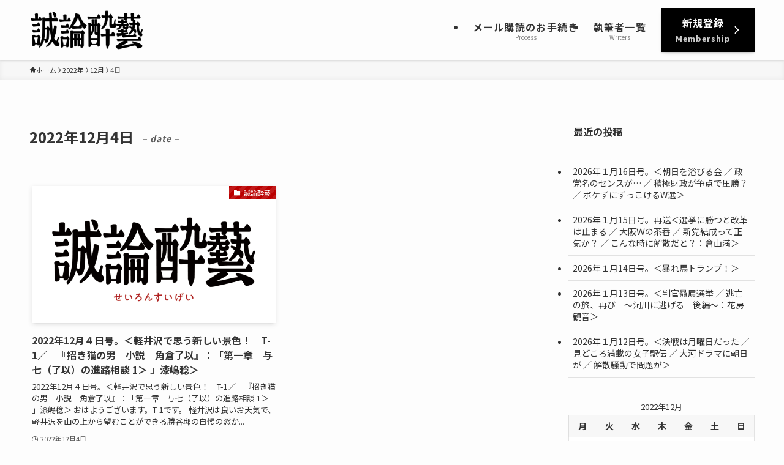

--- FILE ---
content_type: text/html; charset=UTF-8
request_url: https://seironsuigei.jp/2022/12/04/
body_size: 17000
content:
<!DOCTYPE html>
<html lang="ja" data-loaded="false" data-scrolled="false" data-spmenu="closed">
<head>
<meta charset="utf-8">
<meta name="format-detection" content="telephone=no">
<meta http-equiv="X-UA-Compatible" content="IE=edge">
<meta name="viewport" content="width=device-width, viewport-fit=cover">
<title>2022年12月4日 &#8211; 誠論酔藝</title>
<meta name='robots' content='max-image-preview:large' />
<link rel='dns-prefetch' href='//webfonts.xserver.jp' />
<link rel='dns-prefetch' href='//cdn.jsdelivr.net' />
<link rel="alternate" type="application/rss+xml" title="誠論酔藝 &raquo; フィード" href="https://seironsuigei.jp/feed/" />
<link rel="alternate" type="application/rss+xml" title="誠論酔藝 &raquo; コメントフィード" href="https://seironsuigei.jp/comments/feed/" />
<style id='wp-img-auto-sizes-contain-inline-css' type='text/css'>
img:is([sizes=auto i],[sizes^="auto," i]){contain-intrinsic-size:3000px 1500px}
/*# sourceURL=wp-img-auto-sizes-contain-inline-css */
</style>
<style id='wp-block-library-inline-css' type='text/css'>
:root{--wp-block-synced-color:#7a00df;--wp-block-synced-color--rgb:122,0,223;--wp-bound-block-color:var(--wp-block-synced-color);--wp-editor-canvas-background:#ddd;--wp-admin-theme-color:#007cba;--wp-admin-theme-color--rgb:0,124,186;--wp-admin-theme-color-darker-10:#006ba1;--wp-admin-theme-color-darker-10--rgb:0,107,160.5;--wp-admin-theme-color-darker-20:#005a87;--wp-admin-theme-color-darker-20--rgb:0,90,135;--wp-admin-border-width-focus:2px}@media (min-resolution:192dpi){:root{--wp-admin-border-width-focus:1.5px}}.wp-element-button{cursor:pointer}:root .has-very-light-gray-background-color{background-color:#eee}:root .has-very-dark-gray-background-color{background-color:#313131}:root .has-very-light-gray-color{color:#eee}:root .has-very-dark-gray-color{color:#313131}:root .has-vivid-green-cyan-to-vivid-cyan-blue-gradient-background{background:linear-gradient(135deg,#00d084,#0693e3)}:root .has-purple-crush-gradient-background{background:linear-gradient(135deg,#34e2e4,#4721fb 50%,#ab1dfe)}:root .has-hazy-dawn-gradient-background{background:linear-gradient(135deg,#faaca8,#dad0ec)}:root .has-subdued-olive-gradient-background{background:linear-gradient(135deg,#fafae1,#67a671)}:root .has-atomic-cream-gradient-background{background:linear-gradient(135deg,#fdd79a,#004a59)}:root .has-nightshade-gradient-background{background:linear-gradient(135deg,#330968,#31cdcf)}:root .has-midnight-gradient-background{background:linear-gradient(135deg,#020381,#2874fc)}:root{--wp--preset--font-size--normal:16px;--wp--preset--font-size--huge:42px}.has-regular-font-size{font-size:1em}.has-larger-font-size{font-size:2.625em}.has-normal-font-size{font-size:var(--wp--preset--font-size--normal)}.has-huge-font-size{font-size:var(--wp--preset--font-size--huge)}.has-text-align-center{text-align:center}.has-text-align-left{text-align:left}.has-text-align-right{text-align:right}.has-fit-text{white-space:nowrap!important}#end-resizable-editor-section{display:none}.aligncenter{clear:both}.items-justified-left{justify-content:flex-start}.items-justified-center{justify-content:center}.items-justified-right{justify-content:flex-end}.items-justified-space-between{justify-content:space-between}.screen-reader-text{border:0;clip-path:inset(50%);height:1px;margin:-1px;overflow:hidden;padding:0;position:absolute;width:1px;word-wrap:normal!important}.screen-reader-text:focus{background-color:#ddd;clip-path:none;color:#444;display:block;font-size:1em;height:auto;left:5px;line-height:normal;padding:15px 23px 14px;text-decoration:none;top:5px;width:auto;z-index:100000}html :where(.has-border-color){border-style:solid}html :where([style*=border-top-color]){border-top-style:solid}html :where([style*=border-right-color]){border-right-style:solid}html :where([style*=border-bottom-color]){border-bottom-style:solid}html :where([style*=border-left-color]){border-left-style:solid}html :where([style*=border-width]){border-style:solid}html :where([style*=border-top-width]){border-top-style:solid}html :where([style*=border-right-width]){border-right-style:solid}html :where([style*=border-bottom-width]){border-bottom-style:solid}html :where([style*=border-left-width]){border-left-style:solid}html :where(img[class*=wp-image-]){height:auto;max-width:100%}:where(figure){margin:0 0 1em}html :where(.is-position-sticky){--wp-admin--admin-bar--position-offset:var(--wp-admin--admin-bar--height,0px)}@media screen and (max-width:600px){html :where(.is-position-sticky){--wp-admin--admin-bar--position-offset:0px}}
/* VK Color Palettes */

/*# sourceURL=wp-block-library-inline-css */
</style><style id='global-styles-inline-css' type='text/css'>
:root{--wp--preset--aspect-ratio--square: 1;--wp--preset--aspect-ratio--4-3: 4/3;--wp--preset--aspect-ratio--3-4: 3/4;--wp--preset--aspect-ratio--3-2: 3/2;--wp--preset--aspect-ratio--2-3: 2/3;--wp--preset--aspect-ratio--16-9: 16/9;--wp--preset--aspect-ratio--9-16: 9/16;--wp--preset--color--black: #000;--wp--preset--color--cyan-bluish-gray: #abb8c3;--wp--preset--color--white: #fff;--wp--preset--color--pale-pink: #f78da7;--wp--preset--color--vivid-red: #cf2e2e;--wp--preset--color--luminous-vivid-orange: #ff6900;--wp--preset--color--luminous-vivid-amber: #fcb900;--wp--preset--color--light-green-cyan: #7bdcb5;--wp--preset--color--vivid-green-cyan: #00d084;--wp--preset--color--pale-cyan-blue: #8ed1fc;--wp--preset--color--vivid-cyan-blue: #0693e3;--wp--preset--color--vivid-purple: #9b51e0;--wp--preset--color--swl-main: var(--color_main);--wp--preset--color--swl-main-thin: var(--color_main_thin);--wp--preset--color--swl-gray: var(--color_gray);--wp--preset--color--swl-deep-01: var(--color_deep01);--wp--preset--color--swl-deep-02: var(--color_deep02);--wp--preset--color--swl-deep-03: var(--color_deep03);--wp--preset--color--swl-deep-04: var(--color_deep04);--wp--preset--color--swl-pale-01: var(--color_pale01);--wp--preset--color--swl-pale-02: var(--color_pale02);--wp--preset--color--swl-pale-03: var(--color_pale03);--wp--preset--color--swl-pale-04: var(--color_pale04);--wp--preset--gradient--vivid-cyan-blue-to-vivid-purple: linear-gradient(135deg,rgb(6,147,227) 0%,rgb(155,81,224) 100%);--wp--preset--gradient--light-green-cyan-to-vivid-green-cyan: linear-gradient(135deg,rgb(122,220,180) 0%,rgb(0,208,130) 100%);--wp--preset--gradient--luminous-vivid-amber-to-luminous-vivid-orange: linear-gradient(135deg,rgb(252,185,0) 0%,rgb(255,105,0) 100%);--wp--preset--gradient--luminous-vivid-orange-to-vivid-red: linear-gradient(135deg,rgb(255,105,0) 0%,rgb(207,46,46) 100%);--wp--preset--gradient--very-light-gray-to-cyan-bluish-gray: linear-gradient(135deg,rgb(238,238,238) 0%,rgb(169,184,195) 100%);--wp--preset--gradient--cool-to-warm-spectrum: linear-gradient(135deg,rgb(74,234,220) 0%,rgb(151,120,209) 20%,rgb(207,42,186) 40%,rgb(238,44,130) 60%,rgb(251,105,98) 80%,rgb(254,248,76) 100%);--wp--preset--gradient--blush-light-purple: linear-gradient(135deg,rgb(255,206,236) 0%,rgb(152,150,240) 100%);--wp--preset--gradient--blush-bordeaux: linear-gradient(135deg,rgb(254,205,165) 0%,rgb(254,45,45) 50%,rgb(107,0,62) 100%);--wp--preset--gradient--luminous-dusk: linear-gradient(135deg,rgb(255,203,112) 0%,rgb(199,81,192) 50%,rgb(65,88,208) 100%);--wp--preset--gradient--pale-ocean: linear-gradient(135deg,rgb(255,245,203) 0%,rgb(182,227,212) 50%,rgb(51,167,181) 100%);--wp--preset--gradient--electric-grass: linear-gradient(135deg,rgb(202,248,128) 0%,rgb(113,206,126) 100%);--wp--preset--gradient--midnight: linear-gradient(135deg,rgb(2,3,129) 0%,rgb(40,116,252) 100%);--wp--preset--font-size--small: 0.9em;--wp--preset--font-size--medium: 1.1em;--wp--preset--font-size--large: 1.25em;--wp--preset--font-size--x-large: 42px;--wp--preset--font-size--xs: 0.75em;--wp--preset--font-size--huge: 1.6em;--wp--preset--spacing--20: 0.44rem;--wp--preset--spacing--30: 0.67rem;--wp--preset--spacing--40: 1rem;--wp--preset--spacing--50: 1.5rem;--wp--preset--spacing--60: 2.25rem;--wp--preset--spacing--70: 3.38rem;--wp--preset--spacing--80: 5.06rem;--wp--preset--shadow--natural: 6px 6px 9px rgba(0, 0, 0, 0.2);--wp--preset--shadow--deep: 12px 12px 50px rgba(0, 0, 0, 0.4);--wp--preset--shadow--sharp: 6px 6px 0px rgba(0, 0, 0, 0.2);--wp--preset--shadow--outlined: 6px 6px 0px -3px rgb(255, 255, 255), 6px 6px rgb(0, 0, 0);--wp--preset--shadow--crisp: 6px 6px 0px rgb(0, 0, 0);}:where(.is-layout-flex){gap: 0.5em;}:where(.is-layout-grid){gap: 0.5em;}body .is-layout-flex{display: flex;}.is-layout-flex{flex-wrap: wrap;align-items: center;}.is-layout-flex > :is(*, div){margin: 0;}body .is-layout-grid{display: grid;}.is-layout-grid > :is(*, div){margin: 0;}:where(.wp-block-columns.is-layout-flex){gap: 2em;}:where(.wp-block-columns.is-layout-grid){gap: 2em;}:where(.wp-block-post-template.is-layout-flex){gap: 1.25em;}:where(.wp-block-post-template.is-layout-grid){gap: 1.25em;}.has-black-color{color: var(--wp--preset--color--black) !important;}.has-cyan-bluish-gray-color{color: var(--wp--preset--color--cyan-bluish-gray) !important;}.has-white-color{color: var(--wp--preset--color--white) !important;}.has-pale-pink-color{color: var(--wp--preset--color--pale-pink) !important;}.has-vivid-red-color{color: var(--wp--preset--color--vivid-red) !important;}.has-luminous-vivid-orange-color{color: var(--wp--preset--color--luminous-vivid-orange) !important;}.has-luminous-vivid-amber-color{color: var(--wp--preset--color--luminous-vivid-amber) !important;}.has-light-green-cyan-color{color: var(--wp--preset--color--light-green-cyan) !important;}.has-vivid-green-cyan-color{color: var(--wp--preset--color--vivid-green-cyan) !important;}.has-pale-cyan-blue-color{color: var(--wp--preset--color--pale-cyan-blue) !important;}.has-vivid-cyan-blue-color{color: var(--wp--preset--color--vivid-cyan-blue) !important;}.has-vivid-purple-color{color: var(--wp--preset--color--vivid-purple) !important;}.has-black-background-color{background-color: var(--wp--preset--color--black) !important;}.has-cyan-bluish-gray-background-color{background-color: var(--wp--preset--color--cyan-bluish-gray) !important;}.has-white-background-color{background-color: var(--wp--preset--color--white) !important;}.has-pale-pink-background-color{background-color: var(--wp--preset--color--pale-pink) !important;}.has-vivid-red-background-color{background-color: var(--wp--preset--color--vivid-red) !important;}.has-luminous-vivid-orange-background-color{background-color: var(--wp--preset--color--luminous-vivid-orange) !important;}.has-luminous-vivid-amber-background-color{background-color: var(--wp--preset--color--luminous-vivid-amber) !important;}.has-light-green-cyan-background-color{background-color: var(--wp--preset--color--light-green-cyan) !important;}.has-vivid-green-cyan-background-color{background-color: var(--wp--preset--color--vivid-green-cyan) !important;}.has-pale-cyan-blue-background-color{background-color: var(--wp--preset--color--pale-cyan-blue) !important;}.has-vivid-cyan-blue-background-color{background-color: var(--wp--preset--color--vivid-cyan-blue) !important;}.has-vivid-purple-background-color{background-color: var(--wp--preset--color--vivid-purple) !important;}.has-black-border-color{border-color: var(--wp--preset--color--black) !important;}.has-cyan-bluish-gray-border-color{border-color: var(--wp--preset--color--cyan-bluish-gray) !important;}.has-white-border-color{border-color: var(--wp--preset--color--white) !important;}.has-pale-pink-border-color{border-color: var(--wp--preset--color--pale-pink) !important;}.has-vivid-red-border-color{border-color: var(--wp--preset--color--vivid-red) !important;}.has-luminous-vivid-orange-border-color{border-color: var(--wp--preset--color--luminous-vivid-orange) !important;}.has-luminous-vivid-amber-border-color{border-color: var(--wp--preset--color--luminous-vivid-amber) !important;}.has-light-green-cyan-border-color{border-color: var(--wp--preset--color--light-green-cyan) !important;}.has-vivid-green-cyan-border-color{border-color: var(--wp--preset--color--vivid-green-cyan) !important;}.has-pale-cyan-blue-border-color{border-color: var(--wp--preset--color--pale-cyan-blue) !important;}.has-vivid-cyan-blue-border-color{border-color: var(--wp--preset--color--vivid-cyan-blue) !important;}.has-vivid-purple-border-color{border-color: var(--wp--preset--color--vivid-purple) !important;}.has-vivid-cyan-blue-to-vivid-purple-gradient-background{background: var(--wp--preset--gradient--vivid-cyan-blue-to-vivid-purple) !important;}.has-light-green-cyan-to-vivid-green-cyan-gradient-background{background: var(--wp--preset--gradient--light-green-cyan-to-vivid-green-cyan) !important;}.has-luminous-vivid-amber-to-luminous-vivid-orange-gradient-background{background: var(--wp--preset--gradient--luminous-vivid-amber-to-luminous-vivid-orange) !important;}.has-luminous-vivid-orange-to-vivid-red-gradient-background{background: var(--wp--preset--gradient--luminous-vivid-orange-to-vivid-red) !important;}.has-very-light-gray-to-cyan-bluish-gray-gradient-background{background: var(--wp--preset--gradient--very-light-gray-to-cyan-bluish-gray) !important;}.has-cool-to-warm-spectrum-gradient-background{background: var(--wp--preset--gradient--cool-to-warm-spectrum) !important;}.has-blush-light-purple-gradient-background{background: var(--wp--preset--gradient--blush-light-purple) !important;}.has-blush-bordeaux-gradient-background{background: var(--wp--preset--gradient--blush-bordeaux) !important;}.has-luminous-dusk-gradient-background{background: var(--wp--preset--gradient--luminous-dusk) !important;}.has-pale-ocean-gradient-background{background: var(--wp--preset--gradient--pale-ocean) !important;}.has-electric-grass-gradient-background{background: var(--wp--preset--gradient--electric-grass) !important;}.has-midnight-gradient-background{background: var(--wp--preset--gradient--midnight) !important;}.has-small-font-size{font-size: var(--wp--preset--font-size--small) !important;}.has-medium-font-size{font-size: var(--wp--preset--font-size--medium) !important;}.has-large-font-size{font-size: var(--wp--preset--font-size--large) !important;}.has-x-large-font-size{font-size: var(--wp--preset--font-size--x-large) !important;}
/*# sourceURL=global-styles-inline-css */
</style>

<link rel='stylesheet' id='swell-icons-css' href='https://seironsuigei.jp/wp-content/themes/swell/build/css/swell-icons.css?ver=2.15.0' type='text/css' media='all' />
<link rel='stylesheet' id='main_style-css' href='https://seironsuigei.jp/wp-content/themes/swell/build/css/main.css?ver=2.15.0' type='text/css' media='all' />
<link rel='stylesheet' id='swell_blocks-css' href='https://seironsuigei.jp/wp-content/themes/swell/build/css/blocks.css?ver=2.15.0' type='text/css' media='all' />
<style id='swell_custom-inline-css' type='text/css'>
:root{--swl-fz--content:4.2vw;--swl-font_family:"Noto Sans JP", sans-serif;--swl-font_weight:400;--color_main:#ba0000;--color_text:#333;--color_link:#1176d4;--color_htag:#ba0000;--color_bg:#fdfdfd;--color_gradient1:#d8ffff;--color_gradient2:#87e7ff;--color_main_thin:rgba(233, 0, 0, 0.05 );--color_main_dark:rgba(140, 0, 0, 1 );--color_list_check:#ba0000;--color_list_num:#ba0000;--color_list_good:#86dd7b;--color_list_triangle:#f4e03a;--color_list_bad:#f36060;--color_faq_q:#d55656;--color_faq_a:#6599b7;--color_icon_good:#3cd250;--color_icon_good_bg:#ecffe9;--color_icon_bad:#4b73eb;--color_icon_bad_bg:#eafaff;--color_icon_info:#f578b4;--color_icon_info_bg:#fff0fa;--color_icon_announce:#ffa537;--color_icon_announce_bg:#fff5f0;--color_icon_pen:#7a7a7a;--color_icon_pen_bg:#f7f7f7;--color_icon_book:#787364;--color_icon_book_bg:#f8f6ef;--color_icon_point:#ffa639;--color_icon_check:#86d67c;--color_icon_batsu:#f36060;--color_icon_hatena:#5295cc;--color_icon_caution:#f7da38;--color_icon_memo:#84878a;--color_deep01:#e44141;--color_deep02:#3d79d5;--color_deep03:#63a84d;--color_deep04:#f09f4d;--color_pale01:#fff2f0;--color_pale02:#f3f8fd;--color_pale03:#f1f9ee;--color_pale04:#fdf9ee;--color_mark_blue:#b7e3ff;--color_mark_green:#bdf9c3;--color_mark_yellow:#fcf69f;--color_mark_orange:#ffddbc;--border01:solid 1px var(--color_main);--border02:double 4px var(--color_main);--border03:dashed 2px var(--color_border);--border04:solid 4px var(--color_gray);--card_posts_thumb_ratio:56.25%;--list_posts_thumb_ratio:61.805%;--big_posts_thumb_ratio:56.25%;--thumb_posts_thumb_ratio:61.805%;--blogcard_thumb_ratio:56.25%;--color_header_bg:#fdfdfd;--color_header_text:#333;--color_footer_bg:#fdfdfd;--color_footer_text:#333;--container_size:1200px;--article_size:900px;--logo_size_sp:80px;--logo_size_pc:66px;--logo_size_pcfix:48px;}.swl-cell-bg[data-icon="doubleCircle"]{--cell-icon-color:#ffc977}.swl-cell-bg[data-icon="circle"]{--cell-icon-color:#94e29c}.swl-cell-bg[data-icon="triangle"]{--cell-icon-color:#eeda2f}.swl-cell-bg[data-icon="close"]{--cell-icon-color:#ec9191}.swl-cell-bg[data-icon="hatena"]{--cell-icon-color:#93c9da}.swl-cell-bg[data-icon="check"]{--cell-icon-color:#94e29c}.swl-cell-bg[data-icon="line"]{--cell-icon-color:#9b9b9b}.cap_box[data-colset="col1"]{--capbox-color:#f59b5f;--capbox-color--bg:#fff8eb}.cap_box[data-colset="col2"]{--capbox-color:#5fb9f5;--capbox-color--bg:#edf5ff}.cap_box[data-colset="col3"]{--capbox-color:#2fcd90;--capbox-color--bg:#eafaf2}.red_{--the-btn-color:#f74a4a;--the-btn-color2:#ffbc49;--the-solid-shadow: rgba(185, 56, 56, 1 )}.blue_{--the-btn-color:#338df4;--the-btn-color2:#35eaff;--the-solid-shadow: rgba(38, 106, 183, 1 )}.green_{--the-btn-color:#000000;--the-btn-color2:#7bf7bd;--the-solid-shadow: rgba(0, 0, 0, 1 )}.is-style-btn_normal{--the-btn-radius:0px}.is-style-btn_solid{--the-btn-radius:0px}.is-style-btn_shiny{--the-btn-radius:0px}.is-style-btn_line{--the-btn-radius:0px}.post_content blockquote{padding:1.5em 2em 1.5em 3em}.post_content blockquote::before{content:"";display:block;width:5px;height:calc(100% - 3em);top:1.5em;left:1.5em;border-left:solid 1px rgba(180,180,180,.75);border-right:solid 1px rgba(180,180,180,.75);}.mark_blue{background:-webkit-linear-gradient(transparent 64%,var(--color_mark_blue) 0%);background:linear-gradient(transparent 64%,var(--color_mark_blue) 0%)}.mark_green{background:-webkit-linear-gradient(transparent 64%,var(--color_mark_green) 0%);background:linear-gradient(transparent 64%,var(--color_mark_green) 0%)}.mark_yellow{background:-webkit-linear-gradient(transparent 64%,var(--color_mark_yellow) 0%);background:linear-gradient(transparent 64%,var(--color_mark_yellow) 0%)}.mark_orange{background:-webkit-linear-gradient(transparent 64%,var(--color_mark_orange) 0%);background:linear-gradient(transparent 64%,var(--color_mark_orange) 0%)}[class*="is-style-icon_"]{color:#333;border-width:0}[class*="is-style-big_icon_"]{border-width:2px;border-style:solid}[data-col="gray"] .c-balloon__text{background:#f7f7f7;border-color:#ccc}[data-col="gray"] .c-balloon__before{border-right-color:#f7f7f7}[data-col="green"] .c-balloon__text{background:#d1f8c2;border-color:#9ddd93}[data-col="green"] .c-balloon__before{border-right-color:#d1f8c2}[data-col="blue"] .c-balloon__text{background:#e2f6ff;border-color:#93d2f0}[data-col="blue"] .c-balloon__before{border-right-color:#e2f6ff}[data-col="red"] .c-balloon__text{background:#ffebeb;border-color:#f48789}[data-col="red"] .c-balloon__before{border-right-color:#ffebeb}[data-col="yellow"] .c-balloon__text{background:#f9f7d2;border-color:#fbe593}[data-col="yellow"] .c-balloon__before{border-right-color:#f9f7d2}.-type-list2 .p-postList__body::after,.-type-big .p-postList__body::after{content: "READ MORE »";}.c-postThumb__cat{background-color:#ba0000;color:#fff;background-image: repeating-linear-gradient(-45deg,rgba(255,255,255,.1),rgba(255,255,255,.1) 6px,transparent 6px,transparent 12px)}.post_content h2:where(:not([class^="swell-block-"]):not(.faq_q):not(.p-postList__title)){background:var(--color_htag);padding:.75em 1em;color:#fff}.post_content h2:where(:not([class^="swell-block-"]):not(.faq_q):not(.p-postList__title))::before{position:absolute;display:block;pointer-events:none;content:"";top:-4px;left:0;width:100%;height:calc(100% + 4px);box-sizing:content-box;border-top:solid 2px var(--color_htag);border-bottom:solid 2px var(--color_htag)}.post_content h3:where(:not([class^="swell-block-"]):not(.faq_q):not(.p-postList__title)){padding:0 .5em .5em}.post_content h3:where(:not([class^="swell-block-"]):not(.faq_q):not(.p-postList__title))::before{content:"";width:100%;height:2px;background: repeating-linear-gradient(90deg, var(--color_htag) 0%, var(--color_htag) 29.3%, rgba(150,150,150,.2) 29.3%, rgba(150,150,150,.2) 100%)}.post_content h4:where(:not([class^="swell-block-"]):not(.faq_q):not(.p-postList__title)){padding:0 0 0 16px;border-left:solid 2px var(--color_htag)}.l-header{box-shadow: 0 1px 4px rgba(0,0,0,.12)}.l-header__menuBtn{order:1}.l-header__customBtn{order:3}.c-gnav a::after{background:var(--color_main);width:100%;height:0px}.p-spHeadMenu .menu-item.-current{border-bottom-color:var(--color_main)}.c-gnav > li:hover > a::after,.c-gnav > .-current > a::after{height:6px}.c-gnav .sub-menu{color:#333;background:#fff}.l-fixHeader::before{opacity:1}#pagetop{border-radius:50%}.c-widget__title.-spmenu{padding:.5em .75em;border-radius:var(--swl-radius--2, 0px);background:var(--color_main);color:#fff;}.c-widget__title.-footer{padding:.5em}.c-widget__title.-footer::before{content:"";bottom:0;left:0;width:40%;z-index:1;background:var(--color_main)}.c-widget__title.-footer::after{content:"";bottom:0;left:0;width:100%;background:var(--color_border)}.c-secTitle{border-left:solid 2px var(--color_main);padding:0em .75em}.p-spMenu{color:#333}.p-spMenu__inner::before{background:#fdfdfd;opacity:1}.p-spMenu__overlay{background:#000;opacity:0.6}[class*="page-numbers"]{color:#fff;background-color:#dedede}a{text-decoration: none}.l-topTitleArea.c-filterLayer::before{background-color:#000;opacity:0.2;content:""}.p-toc__list.is-style-index li::before{color:var(--color_main)}@media screen and (min-width: 960px){:root{}}@media screen and (max-width: 959px){:root{}.l-header__logo{order:2;text-align:center}}@media screen and (min-width: 600px){:root{--swl-fz--content:17px;}}@media screen and (max-width: 599px){:root{}}@media (min-width: 1108px) {.alignwide{left:-100px;width:calc(100% + 200px);}}@media (max-width: 1108px) {.-sidebar-off .swell-block-fullWide__inner.l-container .alignwide{left:0px;width:100%;}}.l-fixHeader .l-fixHeader__gnav{order:0}[data-scrolled=true] .l-fixHeader[data-ready]{opacity:1;-webkit-transform:translateY(0)!important;transform:translateY(0)!important;visibility:visible}.-body-solid .l-fixHeader{box-shadow:0 2px 4px var(--swl-color_shadow)}.l-fixHeader__inner{align-items:stretch;color:var(--color_header_text);display:flex;padding-bottom:0;padding-top:0;position:relative;z-index:1}.l-fixHeader__logo{align-items:center;display:flex;line-height:1;margin-right:24px;order:0;padding:16px 0}.is-style-btn_normal a,.is-style-btn_shiny a{box-shadow:var(--swl-btn_shadow)}.c-shareBtns__btn,.is-style-balloon>.c-tabList .c-tabList__button,.p-snsCta,[class*=page-numbers]{box-shadow:var(--swl-box_shadow)}.p-articleThumb__img,.p-articleThumb__youtube{box-shadow:var(--swl-img_shadow)}.p-pickupBanners__item .c-bannerLink,.p-postList__thumb{box-shadow:0 2px 8px rgba(0,0,0,.1),0 4px 4px -4px rgba(0,0,0,.1)}.p-postList.-w-ranking li:before{background-image:repeating-linear-gradient(-45deg,hsla(0,0%,100%,.1),hsla(0,0%,100%,.1) 6px,transparent 0,transparent 12px);box-shadow:1px 1px 4px rgba(0,0,0,.2)}@media (min-width:960px){.-series .l-header__inner{align-items:stretch;display:flex}.-series .l-header__logo{align-items:center;display:flex;flex-wrap:wrap;margin-right:24px;padding:16px 0}.-series .l-header__logo .c-catchphrase{font-size:13px;padding:4px 0}.-series .c-headLogo{margin-right:16px}.-series-right .l-header__inner{justify-content:space-between}.-series-right .c-gnavWrap{margin-left:auto}.-series-right .w-header{margin-left:12px}.-series-left .w-header{margin-left:auto}}@media (min-width:960px) and (min-width:600px){.-series .c-headLogo{max-width:400px}}.c-gnav .sub-menu a:before,.c-listMenu a:before{-webkit-font-smoothing:antialiased;-moz-osx-font-smoothing:grayscale;font-family:icomoon!important;font-style:normal;font-variant:normal;font-weight:400;line-height:1;text-transform:none}.c-submenuToggleBtn{display:none}.c-listMenu a{padding:.75em 1em .75em 1.5em;transition:padding .25s}.c-listMenu a:hover{padding-left:1.75em;padding-right:.75em}.c-gnav .sub-menu a:before,.c-listMenu a:before{color:inherit;content:"\e921";display:inline-block;left:2px;position:absolute;top:50%;-webkit-transform:translateY(-50%);transform:translateY(-50%);vertical-align:middle}.widget_categories>ul>.cat-item>a,.wp-block-categories-list>li>a{padding-left:1.75em}.c-listMenu .children,.c-listMenu .sub-menu{margin:0}.c-listMenu .children a,.c-listMenu .sub-menu a{font-size:.9em;padding-left:2.5em}.c-listMenu .children a:before,.c-listMenu .sub-menu a:before{left:1em}.c-listMenu .children a:hover,.c-listMenu .sub-menu a:hover{padding-left:2.75em}.c-listMenu .children ul a,.c-listMenu .sub-menu ul a{padding-left:3.25em}.c-listMenu .children ul a:before,.c-listMenu .sub-menu ul a:before{left:1.75em}.c-listMenu .children ul a:hover,.c-listMenu .sub-menu ul a:hover{padding-left:3.5em}.c-gnav li:hover>.sub-menu{opacity:1;visibility:visible}.c-gnav .sub-menu:before{background:inherit;content:"";height:100%;left:0;position:absolute;top:0;width:100%;z-index:0}.c-gnav .sub-menu .sub-menu{left:100%;top:0;z-index:-1}.c-gnav .sub-menu a{padding-left:2em}.c-gnav .sub-menu a:before{left:.5em}.c-gnav .sub-menu a:hover .ttl{left:4px}:root{--color_content_bg:var(--color_bg);}.c-widget__title.-side{padding:.5em}.c-widget__title.-side::before{content:"";bottom:0;left:0;width:40%;z-index:1;background:var(--color_main)}.c-widget__title.-side::after{content:"";bottom:0;left:0;width:100%;background:var(--color_border)}@media screen and (min-width: 960px){:root{}}@media screen and (max-width: 959px){:root{}}@media screen and (min-width: 600px){:root{}}@media screen and (max-width: 599px){:root{}}.swell-block-fullWide__inner.l-container{--swl-fw_inner_pad:var(--swl-pad_container,0px)}@media (min-width:960px){.-sidebar-on .l-content .alignfull,.-sidebar-on .l-content .alignwide{left:-16px;width:calc(100% + 32px)}.swell-block-fullWide__inner.l-article{--swl-fw_inner_pad:var(--swl-pad_post_content,0px)}.-sidebar-on .swell-block-fullWide__inner .alignwide{left:0;width:100%}.-sidebar-on .swell-block-fullWide__inner .alignfull{left:calc(0px - var(--swl-fw_inner_pad, 0))!important;margin-left:0!important;margin-right:0!important;width:calc(100% + var(--swl-fw_inner_pad, 0)*2)!important}}
/*# sourceURL=swell_custom-inline-css */
</style>
<link rel='stylesheet' id='swell-parts/footer-css' href='https://seironsuigei.jp/wp-content/themes/swell/build/css/modules/parts/footer.css?ver=2.15.0' type='text/css' media='all' />
<link rel='stylesheet' id='swell-page/archive-css' href='https://seironsuigei.jp/wp-content/themes/swell/build/css/modules/page/archive.css?ver=2.15.0' type='text/css' media='all' />
<style id='classic-theme-styles-inline-css' type='text/css'>
/*! This file is auto-generated */
.wp-block-button__link{color:#fff;background-color:#32373c;border-radius:9999px;box-shadow:none;text-decoration:none;padding:calc(.667em + 2px) calc(1.333em + 2px);font-size:1.125em}.wp-block-file__button{background:#32373c;color:#fff;text-decoration:none}
/*# sourceURL=/wp-includes/css/classic-themes.min.css */
</style>
<link rel='stylesheet' id='vk-components-style-css' href='https://seironsuigei.jp/wp-content/plugins/vk-blocks-pro/vendor/vektor-inc/vk-component/src//assets/css/vk-components.css?ver=1.6.5' type='text/css' media='all' />
<link rel='stylesheet' id='contact-form-7-css' href='https://seironsuigei.jp/wp-content/plugins/contact-form-7/includes/css/styles.css?ver=6.1.4' type='text/css' media='all' />
<link rel='stylesheet' id='events-manager-css' href='https://seironsuigei.jp/wp-content/plugins/events-manager/includes/css/events-manager.min.css?ver=7.2.3' type='text/css' media='all' />
<style id='events-manager-inline-css' type='text/css'>
body .em { --font-family : inherit; --font-weight : inherit; --font-size : 1em; --line-height : inherit; }
/*# sourceURL=events-manager-inline-css */
</style>
<link rel='stylesheet' id='theme-my-login-css' href='https://seironsuigei.jp/wp-content/plugins/theme-my-login/assets/styles/theme-my-login.min.css?ver=7.1.14' type='text/css' media='all' />
<link rel='stylesheet' id='vk-filter-search-style-css' href='https://seironsuigei.jp/wp-content/plugins/vk-filter-search/inc/filter-search/package/build/style.css?ver=2.18.3.0' type='text/css' media='all' />
<link rel='stylesheet' id='vk-swiper-style-css' href='https://seironsuigei.jp/wp-content/plugins/vk-blocks-pro/vendor/vektor-inc/vk-swiper/src/assets/css/swiper-bundle.min.css?ver=11.0.2' type='text/css' media='all' />
<link rel='stylesheet' id='vkblocks-bootstrap-css' href='https://seironsuigei.jp/wp-content/plugins/vk-blocks-pro/build/bootstrap_vk_using.css?ver=4.3.1' type='text/css' media='all' />
<link rel='stylesheet' id='wp-members-css' href='https://seironsuigei.jp/wp-content/plugins/wp-members/assets/css/forms/generic-no-float.min.css?ver=3.5.4.3' type='text/css' media='all' />
<link rel='stylesheet' id='vk-blocks-build-css-css' href='https://seironsuigei.jp/wp-content/plugins/vk-blocks-pro/build/block-build.css?ver=1.115.0.0' type='text/css' media='all' />
<style id='vk-blocks-build-css-inline-css' type='text/css'>
:root { --vk-size-text: 16px; /* --vk-color-primary is deprecated. */ --vk-color-primary:#337ab7; }

	:root {
		--vk_image-mask-circle: url(https://seironsuigei.jp/wp-content/plugins/vk-blocks-pro/inc/vk-blocks/images/circle.svg);
		--vk_image-mask-wave01: url(https://seironsuigei.jp/wp-content/plugins/vk-blocks-pro/inc/vk-blocks/images/wave01.svg);
		--vk_image-mask-wave02: url(https://seironsuigei.jp/wp-content/plugins/vk-blocks-pro/inc/vk-blocks/images/wave02.svg);
		--vk_image-mask-wave03: url(https://seironsuigei.jp/wp-content/plugins/vk-blocks-pro/inc/vk-blocks/images/wave03.svg);
		--vk_image-mask-wave04: url(https://seironsuigei.jp/wp-content/plugins/vk-blocks-pro/inc/vk-blocks/images/wave04.svg);
	}
	

	:root {

		--vk-balloon-border-width:1px;

		--vk-balloon-speech-offset:-12px;
	}
	

	:root {
		--vk_flow-arrow: url(https://seironsuigei.jp/wp-content/plugins/vk-blocks-pro/inc/vk-blocks/images/arrow_bottom.svg);
	}
	
/*# sourceURL=vk-blocks-build-css-inline-css */
</style>
<link rel='stylesheet' id='vk-font-awesome-css' href='https://seironsuigei.jp/wp-content/plugins/vk-blocks-pro/vendor/vektor-inc/font-awesome-versions/src/versions/6/css/all.min.css?ver=6.6.0' type='text/css' media='all' />
<script type="text/javascript" id="vk-blocks/breadcrumb-script-js-extra">
/* <![CDATA[ */
var vkBreadcrumbSeparator = {"separator":""};
//# sourceURL=vk-blocks%2Fbreadcrumb-script-js-extra
/* ]]> */
</script>
<script type="text/javascript" src="https://seironsuigei.jp/wp-content/plugins/vk-blocks-pro/build/vk-breadcrumb.min.js?ver=1.115.0.0" id="vk-blocks/breadcrumb-script-js"></script>
<script type="text/javascript" src="https://seironsuigei.jp/wp-includes/js/jquery/jquery.min.js?ver=3.7.1" id="jquery-core-js"></script>
<script type="text/javascript" src="//webfonts.xserver.jp/js/xserverv3.js?fadein=0&amp;ver=2.0.9" id="typesquare_std-js"></script>
<script type="text/javascript" src="https://seironsuigei.jp/wp-includes/js/jquery/ui/core.min.js?ver=1.13.3" id="jquery-ui-core-js"></script>
<script type="text/javascript" src="https://seironsuigei.jp/wp-includes/js/jquery/ui/mouse.min.js?ver=1.13.3" id="jquery-ui-mouse-js"></script>
<script type="text/javascript" src="https://seironsuigei.jp/wp-includes/js/jquery/ui/sortable.min.js?ver=1.13.3" id="jquery-ui-sortable-js"></script>
<script type="text/javascript" src="https://seironsuigei.jp/wp-includes/js/jquery/ui/datepicker.min.js?ver=1.13.3" id="jquery-ui-datepicker-js"></script>
<script type="text/javascript" id="jquery-ui-datepicker-js-after">
/* <![CDATA[ */
jQuery(function(jQuery){jQuery.datepicker.setDefaults({"closeText":"\u9589\u3058\u308b","currentText":"\u4eca\u65e5","monthNames":["1\u6708","2\u6708","3\u6708","4\u6708","5\u6708","6\u6708","7\u6708","8\u6708","9\u6708","10\u6708","11\u6708","12\u6708"],"monthNamesShort":["1\u6708","2\u6708","3\u6708","4\u6708","5\u6708","6\u6708","7\u6708","8\u6708","9\u6708","10\u6708","11\u6708","12\u6708"],"nextText":"\u6b21","prevText":"\u524d","dayNames":["\u65e5\u66dc\u65e5","\u6708\u66dc\u65e5","\u706b\u66dc\u65e5","\u6c34\u66dc\u65e5","\u6728\u66dc\u65e5","\u91d1\u66dc\u65e5","\u571f\u66dc\u65e5"],"dayNamesShort":["\u65e5","\u6708","\u706b","\u6c34","\u6728","\u91d1","\u571f"],"dayNamesMin":["\u65e5","\u6708","\u706b","\u6c34","\u6728","\u91d1","\u571f"],"dateFormat":"yy\u5e74mm\u6708d\u65e5","firstDay":1,"isRTL":false});});
//# sourceURL=jquery-ui-datepicker-js-after
/* ]]> */
</script>
<script type="text/javascript" src="https://seironsuigei.jp/wp-includes/js/jquery/ui/resizable.min.js?ver=1.13.3" id="jquery-ui-resizable-js"></script>
<script type="text/javascript" src="https://seironsuigei.jp/wp-includes/js/jquery/ui/draggable.min.js?ver=1.13.3" id="jquery-ui-draggable-js"></script>
<script type="text/javascript" src="https://seironsuigei.jp/wp-includes/js/jquery/ui/controlgroup.min.js?ver=1.13.3" id="jquery-ui-controlgroup-js"></script>
<script type="text/javascript" src="https://seironsuigei.jp/wp-includes/js/jquery/ui/checkboxradio.min.js?ver=1.13.3" id="jquery-ui-checkboxradio-js"></script>
<script type="text/javascript" src="https://seironsuigei.jp/wp-includes/js/jquery/ui/button.min.js?ver=1.13.3" id="jquery-ui-button-js"></script>
<script type="text/javascript" src="https://seironsuigei.jp/wp-includes/js/jquery/ui/dialog.min.js?ver=1.13.3" id="jquery-ui-dialog-js"></script>
<script type="text/javascript" id="events-manager-js-extra">
/* <![CDATA[ */
var EM = {"ajaxurl":"https://seironsuigei.jp/wp-admin/admin-ajax.php","locationajaxurl":"https://seironsuigei.jp/wp-admin/admin-ajax.php?action=locations_search","firstDay":"1","locale":"ja","dateFormat":"yy-mm-dd","ui_css":"https://seironsuigei.jp/wp-content/plugins/events-manager/includes/css/jquery-ui/build.min.css","show24hours":"1","is_ssl":"1","autocomplete_limit":"10","calendar":{"breakpoints":{"small":560,"medium":908,"large":false},"month_format":"M Y"},"phone":"","datepicker":{"format":"Y/m/d","locale":"ja"},"search":{"breakpoints":{"small":650,"medium":850,"full":false}},"url":"https://seironsuigei.jp/wp-content/plugins/events-manager","assets":{"input.em-uploader":{"js":{"em-uploader":{"url":"https://seironsuigei.jp/wp-content/plugins/events-manager/includes/js/em-uploader.js?v=7.2.3","event":"em_uploader_ready"}}},".em-event-editor":{"js":{"event-editor":{"url":"https://seironsuigei.jp/wp-content/plugins/events-manager/includes/js/events-manager-event-editor.js?v=7.2.3","event":"em_event_editor_ready"}},"css":{"event-editor":"https://seironsuigei.jp/wp-content/plugins/events-manager/includes/css/events-manager-event-editor.min.css?v=7.2.3"}},".em-recurrence-sets, .em-timezone":{"js":{"luxon":{"url":"luxon/luxon.js?v=7.2.3","event":"em_luxon_ready"}}},".em-booking-form, #em-booking-form, .em-booking-recurring, .em-event-booking-form":{"js":{"em-bookings":{"url":"https://seironsuigei.jp/wp-content/plugins/events-manager/includes/js/bookingsform.js?v=7.2.3","event":"em_booking_form_js_loaded"}}},"#em-opt-archetypes":{"js":{"archetypes":"https://seironsuigei.jp/wp-content/plugins/events-manager/includes/js/admin-archetype-editor.js?v=7.2.3","archetypes_ms":"https://seironsuigei.jp/wp-content/plugins/events-manager/includes/js/admin-archetypes.js?v=7.2.3","qs":"qs/qs.js?v=7.2.3"}}},"cached":"","bookingInProgress":"\u4e88\u7d04\u7533\u8fbc\u307f\u304c\u884c\u308f\u308c\u308b\u307e\u3067\u304a\u5f85\u3061\u304f\u3060\u3055\u3044\u3002","tickets_save":"\u30c1\u30b1\u30c3\u30c8\u3092\u4fdd\u5b58","bookingajaxurl":"https://seironsuigei.jp/wp-admin/admin-ajax.php","bookings_export_save":"\u4e88\u7d04\u60c5\u5831\u306e\u30a8\u30af\u30b9\u30dd\u30fc\u30c8","bookings_settings_save":"\u8a2d\u5b9a\u3092\u4fdd\u5b58","booking_delete":"\u672c\u5f53\u306b\u524a\u9664\u3057\u307e\u3059\u304b ?","booking_offset":"30","bookings":{"submit_button":{"text":{"default":"\u4e88\u7d04\u3092\u7533\u8fbc\u3080","free":"\u4e88\u7d04\u3092\u7533\u8fbc\u3080","payment":"\u4e88\u7d04\u3092\u7533\u8fbc\u3080","processing":"Processing ..."}},"update_listener":""},"bb_full":"\u58f2\u308a\u5207\u308c","bb_book":"\u4eca\u3059\u3050\u4e88\u7d04","bb_booking":"\u4e88\u7d04\u7533\u8fbc\u307f\u3092\u51e6\u7406\u3057\u3066\u3044\u307e\u3059...","bb_booked":"\u4e88\u7d04\u3092\u7533\u8acb\u3057\u307e\u3057\u305f\u3002","bb_error":"\u4e88\u7d04\u30a8\u30e9\u30fc\u3067\u3059\u3002\u518d\u8a66\u884c\u3057\u307e\u3059\u304b\uff1f","bb_cancel":"\u30ad\u30e3\u30f3\u30bb\u30eb","bb_canceling":"\u30ad\u30e3\u30f3\u30bb\u30eb\u51e6\u7406\u4e2d...","bb_cancelled":"\u30ad\u30e3\u30f3\u30bb\u30eb\u6e08\u307f","bb_cancel_error":"\u30ad\u30e3\u30f3\u30bb\u30eb\u30a8\u30e9\u30fc\u3067\u3059\u3002\u518d\u8a66\u884c\u3057\u307e\u3059\u304b\uff1f","txt_search":"\u691c\u7d22","txt_searching":"\u691c\u7d22\u4e2d...","txt_loading":"\u8aad\u307f\u8fbc\u307f\u4e2d\u2026"};
//# sourceURL=events-manager-js-extra
/* ]]> */
</script>
<script type="text/javascript" src="https://seironsuigei.jp/wp-content/plugins/events-manager/includes/js/events-manager.js?ver=7.2.3" id="events-manager-js"></script>
<script type="text/javascript" src="https://seironsuigei.jp/wp-content/plugins/events-manager/includes/external/flatpickr/l10n/ja.js?ver=7.2.3" id="em-flatpickr-localization-js"></script>

<link href="https://fonts.googleapis.com/css?family=Noto+Sans+JP:400,700&#038;display=swap" rel="stylesheet">
<noscript><link href="https://seironsuigei.jp/wp-content/themes/swell/build/css/noscript.css" rel="stylesheet"></noscript>
<link rel="https://api.w.org/" href="https://seironsuigei.jp/wp-json/" /><style id="lightning-color-custom-for-plugins" type="text/css">.headerTop,.siteHeader { background-color:#dd3333 ; }@media (min-width: 992px){.header_scrolled .gMenu_outer { background-color:#dd3333 ; }}.headerTop {border-bottom:1px solid rgba(255,255,255,0.2);}.header_scrolled .gMenu>li{border-left:1px solid rgba(255,255,255,0.2);}.header_scrolled .gMenu>li:last-child{ border-right:1px solid rgba(255,255,255,0.2);}.headerTop_contactBtn .btn.btn-primary {color:#dd3333;background-color: #fff;border-color:rgba(255,255,255,0.2);}.headerTop_contactBtn .btn.btn-primary:hover {opacity: 0.9;}.vk-mobile-nav-menu-btn {border-color:rgba(255,255,255,0.6);background-color:rgba(0,0,0,0.3);background-image: url(https://seironsuigei.jp/wp-content/themes/swell/inc/vk-mobile-nav/package/images/vk-menu-btn-white.svg);}.gMenu .acc-btn{background-image: url(https://seironsuigei.jp/wp-content/themes/swell/inc/vk-mobile-nav/package/images/vk-menu-acc-icon-open-white.svg);}.gMenu .acc-btn.acc-btn-close {background-image: url(https://seironsuigei.jp/wp-content/themes/swell/inc/vk-mobile-nav/package/images/vk-menu-close-white.svg);}.vk-menu-acc .acc-btn{border: 1px solid #fff;}.navbar-brand a { color: #ffffff ;}@media (min-width: 992px){.headerTop,.headerTop li a,ul.gMenu>li>a,ul.gMenu>li>a:hover { color: #ffffff ; }} /* @media (min-width: 992px) */</style><link rel="icon" href="https://seironsuigei.jp/wp-content/uploads/2020/12/cropped-suigeilogo3-32x32.png" sizes="32x32" />
<link rel="icon" href="https://seironsuigei.jp/wp-content/uploads/2020/12/cropped-suigeilogo3-192x192.png" sizes="192x192" />
<link rel="apple-touch-icon" href="https://seironsuigei.jp/wp-content/uploads/2020/12/cropped-suigeilogo3-180x180.png" />
<meta name="msapplication-TileImage" content="https://seironsuigei.jp/wp-content/uploads/2020/12/cropped-suigeilogo3-270x270.png" />
		<style type="text/css" id="wp-custom-css">
			.c-gnav>.menu-item>a .ttl {
font-size: 16px;
font-weight: bold;
letter-spacing: 1.3px;
}		</style>
		
<link rel="stylesheet" href="https://seironsuigei.jp/wp-content/themes/swell/build/css/print.css" media="print" >
</head>
<body>
<div id="body_wrap" class="archive date wp-theme-swell fa_v6_css vk-blocks -body-solid -index-off -sidebar-on -frame-off" >
<div id="sp_menu" class="p-spMenu -left">
	<div class="p-spMenu__inner">
		<div class="p-spMenu__closeBtn">
			<button class="c-iconBtn -menuBtn c-plainBtn" data-onclick="toggleMenu" aria-label="メニューを閉じる">
				<i class="c-iconBtn__icon icon-close-thin"></i>
			</button>
		</div>
		<div class="p-spMenu__body">
			<div class="c-widget__title -spmenu">
				MENU			</div>
			<div class="p-spMenu__nav">
				<ul class="c-spnav c-listMenu"><li class="menu-item menu-item-type-post_type menu-item-object-page menu-item-has-children menu-item-107"><a href="https://seironsuigei.jp/procedure/">メール購読のお手続き<span class="c-smallNavTitle desc">Process</span></a>
<ul class="sub-menu">
	<li class="menu-item menu-item-type-post_type menu-item-object-page menu-item-108"><a href="https://seironsuigei.jp/procedure/articles/">ご利用規約</a></li>
	<li class="menu-item menu-item-type-post_type menu-item-object-page menu-item-113"><a href="https://seironsuigei.jp/procedure/card/">新規申し込み（カード）</a></li>
	<li class="menu-item menu-item-type-post_type menu-item-object-page menu-item-112"><a href="https://seironsuigei.jp/procedure/pay/">新規申し込み（振り込み）</a></li>
	<li class="menu-item menu-item-type-post_type menu-item-object-page menu-item-109"><a href="https://seironsuigei.jp/procedure/renew/">購読料一括振り込みの更新</a></li>
	<li class="menu-item menu-item-type-post_type menu-item-object-page menu-item-110"><a href="https://seironsuigei.jp/procedure/settle/">決済用カードの変更／再決済</a></li>
	<li class="menu-item menu-item-type-post_type menu-item-object-page menu-item-111"><a href="https://seironsuigei.jp/procedure/change/">配信アドレス／ID／お名前の変更</a></li>
	<li class="menu-item menu-item-type-post_type menu-item-object-page menu-item-17151"><a href="https://seironsuigei.jp/dissolve/">購読を解約する</a></li>
</ul>
</li>
<li class="menu-item menu-item-type-post_type menu-item-object-page menu-item-has-children menu-item-114"><a href="https://seironsuigei.jp/writer/">執筆者一覧<span class="c-smallNavTitle desc">Writers</span></a>
<ul class="sub-menu">
	<li class="menu-item menu-item-type-post_type menu-item-object-page menu-item-116"><a href="https://seironsuigei.jp/writer/hanabusakannon/">花房観音（はなぶさかんのん）</a></li>
	<li class="menu-item menu-item-type-post_type menu-item-object-page menu-item-119"><a href="https://seironsuigei.jp/writer/kurayamamitsuru/">倉山満</a></li>
	<li class="menu-item menu-item-type-post_type menu-item-object-page menu-item-120"><a href="https://seironsuigei.jp/writer/otsukakohei/">大塚耕平</a></li>
	<li class="menu-item menu-item-type-post_type menu-item-object-page menu-item-19161"><a href="https://seironsuigei.jp/writer/wakamatsu/">若松尚利</a></li>
	<li class="menu-item menu-item-type-post_type menu-item-object-page menu-item-115"><a href="https://seironsuigei.jp/writer/tohramiki/">東良美季</a></li>
	<li class="menu-item menu-item-type-post_type menu-item-object-page menu-item-123"><a href="https://seironsuigei.jp/writer/t-1/">T-1</a></li>
	<li class="menu-item menu-item-type-post_type menu-item-object-page menu-item-118"><a href="https://seironsuigei.jp/writer/urushimaminoru/">漆嶋稔（うるしま　みのる）</a></li>
</ul>
</li>
</ul>			</div>
					</div>
	</div>
	<div class="p-spMenu__overlay c-overlay" data-onclick="toggleMenu"></div>
</div>
<header id="header" class="l-header -series -series-right" data-spfix="1">
		<div class="l-header__inner l-container">
		<div class="l-header__logo">
			<div class="c-headLogo -img"><a href="https://seironsuigei.jp/" title="誠論酔藝" class="c-headLogo__link" rel="home"><img width="1600" height="558"  src="https://seironsuigei.jp/wp-content/uploads/2024/02/seiron1.png" alt="誠論酔藝" class="c-headLogo__img" srcset="https://seironsuigei.jp/wp-content/uploads/2024/02/seiron1.png 1600w, https://seironsuigei.jp/wp-content/uploads/2024/02/seiron1-300x105.png 300w, https://seironsuigei.jp/wp-content/uploads/2024/02/seiron1-1024x357.png 1024w, https://seironsuigei.jp/wp-content/uploads/2024/02/seiron1-768x268.png 768w, https://seironsuigei.jp/wp-content/uploads/2024/02/seiron1-1536x536.png 1536w" sizes="(max-width: 959px) 50vw, 800px" decoding="async" loading="eager" ></a></div>					</div>
		<nav id="gnav" class="l-header__gnav c-gnavWrap">
					<ul class="c-gnav">
			<li class="menu-item menu-item-type-post_type menu-item-object-page menu-item-has-children menu-item-107"><a href="https://seironsuigei.jp/procedure/"><span class="ttl">メール購読のお手続き</span><span class="c-smallNavTitle desc">Process</span></a>
<ul class="sub-menu">
	<li class="menu-item menu-item-type-post_type menu-item-object-page menu-item-108"><a href="https://seironsuigei.jp/procedure/articles/"><span class="ttl">ご利用規約</span></a></li>
	<li class="menu-item menu-item-type-post_type menu-item-object-page menu-item-113"><a href="https://seironsuigei.jp/procedure/card/"><span class="ttl">新規申し込み（カード）</span></a></li>
	<li class="menu-item menu-item-type-post_type menu-item-object-page menu-item-112"><a href="https://seironsuigei.jp/procedure/pay/"><span class="ttl">新規申し込み（振り込み）</span></a></li>
	<li class="menu-item menu-item-type-post_type menu-item-object-page menu-item-109"><a href="https://seironsuigei.jp/procedure/renew/"><span class="ttl">購読料一括振り込みの更新</span></a></li>
	<li class="menu-item menu-item-type-post_type menu-item-object-page menu-item-110"><a href="https://seironsuigei.jp/procedure/settle/"><span class="ttl">決済用カードの変更／再決済</span></a></li>
	<li class="menu-item menu-item-type-post_type menu-item-object-page menu-item-111"><a href="https://seironsuigei.jp/procedure/change/"><span class="ttl">配信アドレス／ID／お名前の変更</span></a></li>
	<li class="menu-item menu-item-type-post_type menu-item-object-page menu-item-17151"><a href="https://seironsuigei.jp/dissolve/"><span class="ttl">購読を解約する</span></a></li>
</ul>
</li>
<li class="menu-item menu-item-type-post_type menu-item-object-page menu-item-has-children menu-item-114"><a href="https://seironsuigei.jp/writer/"><span class="ttl">執筆者一覧</span><span class="c-smallNavTitle desc">Writers</span></a>
<ul class="sub-menu">
	<li class="menu-item menu-item-type-post_type menu-item-object-page menu-item-116"><a href="https://seironsuigei.jp/writer/hanabusakannon/"><span class="ttl">花房観音（はなぶさかんのん）</span></a></li>
	<li class="menu-item menu-item-type-post_type menu-item-object-page menu-item-119"><a href="https://seironsuigei.jp/writer/kurayamamitsuru/"><span class="ttl">倉山満</span></a></li>
	<li class="menu-item menu-item-type-post_type menu-item-object-page menu-item-120"><a href="https://seironsuigei.jp/writer/otsukakohei/"><span class="ttl">大塚耕平</span></a></li>
	<li class="menu-item menu-item-type-post_type menu-item-object-page menu-item-19161"><a href="https://seironsuigei.jp/writer/wakamatsu/"><span class="ttl">若松尚利</span></a></li>
	<li class="menu-item menu-item-type-post_type menu-item-object-page menu-item-115"><a href="https://seironsuigei.jp/writer/tohramiki/"><span class="ttl">東良美季</span></a></li>
	<li class="menu-item menu-item-type-post_type menu-item-object-page menu-item-123"><a href="https://seironsuigei.jp/writer/t-1/"><span class="ttl">T-1</span></a></li>
	<li class="menu-item menu-item-type-post_type menu-item-object-page menu-item-118"><a href="https://seironsuigei.jp/writer/urushimaminoru/"><span class="ttl">漆嶋稔（うるしま　みのる）</span></a></li>
</ul>
</li>
					</ul>
			</nav>
		<div class="w-header pc_"><div class="w-header__inner"><div id="custom_html-2" class="widget_text w-header__item widget_custom_html"><div class="textwidget custom-html-widget"><div class="p-blogParts post_content" data-partsID="22301">
<div class="swell-block-button green_ is-style-btn_normal"><a href="https://seironsuigei.jp/procedure/card/" class="swell-block-button__link" data-has-icon="1"><span>新規登録<br><small class="mininote">Membership</small></span><svg class="__icon -right" height="1em" width="1em" xmlns="http://www.w3.org/2000/svg" aria-hidden="true" viewBox="0 0 48 48"><path d="m33 25.1-13.1 13c-.8.8-2 .8-2.8 0-.8-.8-.8-2 0-2.8L28.4 24 17.1 12.7c-.8-.8-.8-2 0-2.8.8-.8 2-.8 2.8 0l13.1 13c.6.6.6 1.6 0 2.2z"></path></svg></a></div>
</div></div></div></div></div><div class="l-header__customBtn sp_">
			<button class="c-iconBtn c-plainBtn" data-onclick="toggleSearch" aria-label="検索ボタン">
			<i class="c-iconBtn__icon icon-search"></i>
					</button>
	</div>
<div class="l-header__menuBtn sp_">
	<button class="c-iconBtn -menuBtn c-plainBtn" data-onclick="toggleMenu" aria-label="メニューボタン">
		<i class="c-iconBtn__icon icon-menu-thin"></i>
			</button>
</div>
	</div>
	</header>
<div id="fix_header" class="l-fixHeader -series -series-right">
	<div class="l-fixHeader__inner l-container">
		<div class="l-fixHeader__logo">
			<div class="c-headLogo -img"><a href="https://seironsuigei.jp/" title="誠論酔藝" class="c-headLogo__link" rel="home"><img width="1600" height="558"  src="https://seironsuigei.jp/wp-content/uploads/2024/02/seiron1.png" alt="誠論酔藝" class="c-headLogo__img" srcset="https://seironsuigei.jp/wp-content/uploads/2024/02/seiron1.png 1600w, https://seironsuigei.jp/wp-content/uploads/2024/02/seiron1-300x105.png 300w, https://seironsuigei.jp/wp-content/uploads/2024/02/seiron1-1024x357.png 1024w, https://seironsuigei.jp/wp-content/uploads/2024/02/seiron1-768x268.png 768w, https://seironsuigei.jp/wp-content/uploads/2024/02/seiron1-1536x536.png 1536w" sizes="(max-width: 959px) 50vw, 800px" decoding="async" loading="eager" ></a></div>		</div>
		<div class="l-fixHeader__gnav c-gnavWrap">
					<ul class="c-gnav">
			<li class="menu-item menu-item-type-post_type menu-item-object-page menu-item-has-children menu-item-107"><a href="https://seironsuigei.jp/procedure/"><span class="ttl">メール購読のお手続き</span><span class="c-smallNavTitle desc">Process</span></a>
<ul class="sub-menu">
	<li class="menu-item menu-item-type-post_type menu-item-object-page menu-item-108"><a href="https://seironsuigei.jp/procedure/articles/"><span class="ttl">ご利用規約</span></a></li>
	<li class="menu-item menu-item-type-post_type menu-item-object-page menu-item-113"><a href="https://seironsuigei.jp/procedure/card/"><span class="ttl">新規申し込み（カード）</span></a></li>
	<li class="menu-item menu-item-type-post_type menu-item-object-page menu-item-112"><a href="https://seironsuigei.jp/procedure/pay/"><span class="ttl">新規申し込み（振り込み）</span></a></li>
	<li class="menu-item menu-item-type-post_type menu-item-object-page menu-item-109"><a href="https://seironsuigei.jp/procedure/renew/"><span class="ttl">購読料一括振り込みの更新</span></a></li>
	<li class="menu-item menu-item-type-post_type menu-item-object-page menu-item-110"><a href="https://seironsuigei.jp/procedure/settle/"><span class="ttl">決済用カードの変更／再決済</span></a></li>
	<li class="menu-item menu-item-type-post_type menu-item-object-page menu-item-111"><a href="https://seironsuigei.jp/procedure/change/"><span class="ttl">配信アドレス／ID／お名前の変更</span></a></li>
	<li class="menu-item menu-item-type-post_type menu-item-object-page menu-item-17151"><a href="https://seironsuigei.jp/dissolve/"><span class="ttl">購読を解約する</span></a></li>
</ul>
</li>
<li class="menu-item menu-item-type-post_type menu-item-object-page menu-item-has-children menu-item-114"><a href="https://seironsuigei.jp/writer/"><span class="ttl">執筆者一覧</span><span class="c-smallNavTitle desc">Writers</span></a>
<ul class="sub-menu">
	<li class="menu-item menu-item-type-post_type menu-item-object-page menu-item-116"><a href="https://seironsuigei.jp/writer/hanabusakannon/"><span class="ttl">花房観音（はなぶさかんのん）</span></a></li>
	<li class="menu-item menu-item-type-post_type menu-item-object-page menu-item-119"><a href="https://seironsuigei.jp/writer/kurayamamitsuru/"><span class="ttl">倉山満</span></a></li>
	<li class="menu-item menu-item-type-post_type menu-item-object-page menu-item-120"><a href="https://seironsuigei.jp/writer/otsukakohei/"><span class="ttl">大塚耕平</span></a></li>
	<li class="menu-item menu-item-type-post_type menu-item-object-page menu-item-19161"><a href="https://seironsuigei.jp/writer/wakamatsu/"><span class="ttl">若松尚利</span></a></li>
	<li class="menu-item menu-item-type-post_type menu-item-object-page menu-item-115"><a href="https://seironsuigei.jp/writer/tohramiki/"><span class="ttl">東良美季</span></a></li>
	<li class="menu-item menu-item-type-post_type menu-item-object-page menu-item-123"><a href="https://seironsuigei.jp/writer/t-1/"><span class="ttl">T-1</span></a></li>
	<li class="menu-item menu-item-type-post_type menu-item-object-page menu-item-118"><a href="https://seironsuigei.jp/writer/urushimaminoru/"><span class="ttl">漆嶋稔（うるしま　みのる）</span></a></li>
</ul>
</li>
					</ul>
			</div>
	</div>
</div>
<div id="breadcrumb" class="p-breadcrumb -bg-on"><ol class="p-breadcrumb__list l-container"><li class="p-breadcrumb__item"><a href="https://seironsuigei.jp/" class="p-breadcrumb__text"><span class="__home icon-home"> ホーム</span></a></li><li class="p-breadcrumb__item"><a href="https://seironsuigei.jp/2022/" class="p-breadcrumb__text"><span>2022年</span></a></li><li class="p-breadcrumb__item"><a href="https://seironsuigei.jp/2022/12/" class="p-breadcrumb__text"><span>12月</span></a></li><li class="p-breadcrumb__item"><span class="p-breadcrumb__text">4日</span></li></ol></div><div id="content" class="l-content l-container" >
<main id="main_content" class="l-mainContent l-article">
	<div class="l-mainContent__inner">
		<h1 class="c-pageTitle"><span class="c-pageTitle__inner">2022年12月4日<small class="c-pageTitle__subTitle u-fz-14">– date –</small></span></h1>		<div class="p-archiveContent u-mt-40">
			<ul class="p-postList -type-card -pc-col3 -sp-col1"><li class="p-postList__item">
	<a href="https://seironsuigei.jp/2022/12/04/21136/" class="p-postList__link">
		<div class="p-postList__thumb c-postThumb noimg_">
	<figure class="c-postThumb__figure">
		<img width="1024" height="538"  src="[data-uri]" alt="" class="c-postThumb__img u-obf-cover lazyload" sizes="(min-width: 960px) 400px, 100vw" data-src="https://seironsuigei.jp/wp-content/uploads/2024/02/seironsamune2-1024x538.png" data-srcset="https://seironsuigei.jp/wp-content/uploads/2024/02/seironsamune2-1024x538.png 1024w, https://seironsuigei.jp/wp-content/uploads/2024/02/seironsamune2-300x158.png 300w, https://seironsuigei.jp/wp-content/uploads/2024/02/seironsamune2-768x403.png 768w, https://seironsuigei.jp/wp-content/uploads/2024/02/seironsamune2.png 1200w" data-aspectratio="1024/538" ><noscript><img src="https://seironsuigei.jp/wp-content/uploads/2024/02/seironsamune2-1024x538.png" class="c-postThumb__img u-obf-cover" alt=""></noscript>	</figure>
			<span class="c-postThumb__cat icon-folder" data-cat-id="3">誠論酔藝</span>
	</div>
					<div class="p-postList__body">
				<h2 class="p-postList__title">2022年12月４日号。＜軽井沢で思う新しい景色！　T-1／　『招き猫の男　小説　角倉了以』：「第一章　与七（了以）の進路相談 1＞ 」漆嶋稔＞</h2>									<div class="p-postList__excerpt">
						2022年12月４日号。＜軽井沢で思う新しい景色！　T-1／　『招き猫の男　小説　角倉了以』：「第一章　与七（了以）の進路相談 1＞ 」漆嶋稔＞ おはようございます。T-1です。 軽井沢は良いお天気で、軽井沢を山の上から望むことができる勝谷邸の自慢の窓か...					</div>
								<div class="p-postList__meta">
					<div class="p-postList__times c-postTimes u-thin">
	<time class="c-postTimes__posted icon-posted" datetime="2022-12-04" aria-label="公開日">2022年12月4日</time></div>
				</div>
			</div>
			</a>
</li>
</ul><div class="c-pagination">
<span class="page-numbers current">1</span></div>
		</div>
	</div>
</main>
<aside id="sidebar" class="l-sidebar">
	<div id="recent-posts-4" class="c-widget widget_recent_entries"><div class="c-widget__title -side">最近の投稿</div><ul>				<li>
					<a href="https://seironsuigei.jp/2026/01/16/24122/">
						2026年１月16日号。＜朝日を浴びる会 ／ 政党名のセンスが… ／ 積極財政が争点で圧勝？ ／ ボケずにずっこけるW選＞											</a>
				</li>
							<li>
					<a href="https://seironsuigei.jp/2026/01/15/24120/">
						2026年１月15日号。再送＜選挙に勝つと改革は止まる ／ 大阪Ｗの茶番 ／ 新党結成って正気か？ ／ こんな時に解散だと？：倉山満＞											</a>
				</li>
							<li>
					<a href="https://seironsuigei.jp/2026/01/14/24118/">
						2026年１月14日号。＜暴れ馬トランプ！＞											</a>
				</li>
							<li>
					<a href="https://seironsuigei.jp/2026/01/13/24116/">
						2026年１月13日号。＜判官贔屓選挙 ／ 逃亡の旅、再び　～洞川に逃げる　後編～：花房観音＞											</a>
				</li>
							<li>
					<a href="https://seironsuigei.jp/2026/01/12/24114/">
						2026年１月12日号。＜決戦は月曜日だった ／ 見どころ満載の女子駅伝 ／ 大河ドラマに朝日が ／ 解散騒動で問題が＞											</a>
				</li>
			</ul></div><div id="calendar-5" class="c-widget widget_calendar"><div id="calendar_wrap" class="calendar_wrap"><table id="wp-calendar" class="wp-calendar-table">
	<caption>2022年12月</caption>
	<thead>
	<tr>
		<th scope="col" aria-label="月曜日">月</th>
		<th scope="col" aria-label="火曜日">火</th>
		<th scope="col" aria-label="水曜日">水</th>
		<th scope="col" aria-label="木曜日">木</th>
		<th scope="col" aria-label="金曜日">金</th>
		<th scope="col" aria-label="土曜日">土</th>
		<th scope="col" aria-label="日曜日">日</th>
	</tr>
	</thead>
	<tbody>
	<tr>
		<td colspan="3" class="pad">&nbsp;</td><td><a href="https://seironsuigei.jp/2022/12/01/" aria-label="2022年12月1日 に投稿を公開">1</a></td><td><a href="https://seironsuigei.jp/2022/12/02/" aria-label="2022年12月2日 に投稿を公開">2</a></td><td><a href="https://seironsuigei.jp/2022/12/03/" aria-label="2022年12月3日 に投稿を公開">3</a></td><td><a href="https://seironsuigei.jp/2022/12/04/" aria-label="2022年12月4日 に投稿を公開">4</a></td>
	</tr>
	<tr>
		<td><a href="https://seironsuigei.jp/2022/12/05/" aria-label="2022年12月5日 に投稿を公開">5</a></td><td><a href="https://seironsuigei.jp/2022/12/06/" aria-label="2022年12月6日 に投稿を公開">6</a></td><td><a href="https://seironsuigei.jp/2022/12/07/" aria-label="2022年12月7日 に投稿を公開">7</a></td><td><a href="https://seironsuigei.jp/2022/12/08/" aria-label="2022年12月8日 に投稿を公開">8</a></td><td><a href="https://seironsuigei.jp/2022/12/09/" aria-label="2022年12月9日 に投稿を公開">9</a></td><td><a href="https://seironsuigei.jp/2022/12/10/" aria-label="2022年12月10日 に投稿を公開">10</a></td><td><a href="https://seironsuigei.jp/2022/12/11/" aria-label="2022年12月11日 に投稿を公開">11</a></td>
	</tr>
	<tr>
		<td><a href="https://seironsuigei.jp/2022/12/12/" aria-label="2022年12月12日 に投稿を公開">12</a></td><td><a href="https://seironsuigei.jp/2022/12/13/" aria-label="2022年12月13日 に投稿を公開">13</a></td><td><a href="https://seironsuigei.jp/2022/12/14/" aria-label="2022年12月14日 に投稿を公開">14</a></td><td><a href="https://seironsuigei.jp/2022/12/15/" aria-label="2022年12月15日 に投稿を公開">15</a></td><td><a href="https://seironsuigei.jp/2022/12/16/" aria-label="2022年12月16日 に投稿を公開">16</a></td><td><a href="https://seironsuigei.jp/2022/12/17/" aria-label="2022年12月17日 に投稿を公開">17</a></td><td><a href="https://seironsuigei.jp/2022/12/18/" aria-label="2022年12月18日 に投稿を公開">18</a></td>
	</tr>
	<tr>
		<td><a href="https://seironsuigei.jp/2022/12/19/" aria-label="2022年12月19日 に投稿を公開">19</a></td><td><a href="https://seironsuigei.jp/2022/12/20/" aria-label="2022年12月20日 に投稿を公開">20</a></td><td><a href="https://seironsuigei.jp/2022/12/21/" aria-label="2022年12月21日 に投稿を公開">21</a></td><td><a href="https://seironsuigei.jp/2022/12/22/" aria-label="2022年12月22日 に投稿を公開">22</a></td><td><a href="https://seironsuigei.jp/2022/12/23/" aria-label="2022年12月23日 に投稿を公開">23</a></td><td><a href="https://seironsuigei.jp/2022/12/24/" aria-label="2022年12月24日 に投稿を公開">24</a></td><td><a href="https://seironsuigei.jp/2022/12/25/" aria-label="2022年12月25日 に投稿を公開">25</a></td>
	</tr>
	<tr>
		<td><a href="https://seironsuigei.jp/2022/12/26/" aria-label="2022年12月26日 に投稿を公開">26</a></td><td><a href="https://seironsuigei.jp/2022/12/27/" aria-label="2022年12月27日 に投稿を公開">27</a></td><td><a href="https://seironsuigei.jp/2022/12/28/" aria-label="2022年12月28日 に投稿を公開">28</a></td><td><a href="https://seironsuigei.jp/2022/12/29/" aria-label="2022年12月29日 に投稿を公開">29</a></td><td><a href="https://seironsuigei.jp/2022/12/30/" aria-label="2022年12月30日 に投稿を公開">30</a></td><td><a href="https://seironsuigei.jp/2022/12/31/" aria-label="2022年12月31日 に投稿を公開">31</a></td>
		<td class="pad" colspan="1">&nbsp;</td>
	</tr>
	</tbody>
	</table><nav aria-label="前と次の月" class="wp-calendar-nav">
		<span class="wp-calendar-nav-prev"><a href="https://seironsuigei.jp/2022/11/">&laquo; 11月</a></span>
		<span class="pad">&nbsp;</span>
		<span class="wp-calendar-nav-next"><a href="https://seironsuigei.jp/2023/01/">1月 &raquo;</a></span>
	</nav></div></div></aside>
</div>
<footer id="footer" class="l-footer">
	<div class="l-footer__inner">
			<div class="l-footer__foot">
			<div class="l-container">
						<p class="copyright">
				<span lang="en">&copy;</span>
				誠論酔藝.			</p>
					</div>
	</div>
</div>
</footer>
<div class="p-fixBtnWrap">
	
			<button id="pagetop" class="c-fixBtn c-plainBtn hov-bg-main" data-onclick="pageTop" aria-label="ページトップボタン" data-has-text="">
			<i class="c-fixBtn__icon icon-chevron-up" role="presentation"></i>
					</button>
	</div>

<div id="search_modal" class="c-modal p-searchModal">
	<div class="c-overlay" data-onclick="toggleSearch"></div>
	<div class="p-searchModal__inner">
		<form role="search" method="get" class="c-searchForm" action="https://seironsuigei.jp/" role="search">
	<input type="text" value="" name="s" class="c-searchForm__s s" placeholder="検索" aria-label="検索ワード">
	<button type="submit" class="c-searchForm__submit icon-search hov-opacity u-bg-main" value="search" aria-label="検索を実行する"></button>
</form>
		<button class="c-modal__close c-plainBtn" data-onclick="toggleSearch">
			<i class="icon-batsu"></i> 閉じる		</button>
	</div>
</div>
</div><!--/ #all_wrapp-->
<div class="l-scrollObserver" aria-hidden="true"></div><script type="speculationrules">
{"prefetch":[{"source":"document","where":{"and":[{"href_matches":"/*"},{"not":{"href_matches":["/wp-*.php","/wp-admin/*","/wp-content/uploads/*","/wp-content/*","/wp-content/plugins/*","/wp-content/themes/swell/*","/*\\?(.+)"]}},{"not":{"selector_matches":"a[rel~=\"nofollow\"]"}},{"not":{"selector_matches":".no-prefetch, .no-prefetch a"}}]},"eagerness":"conservative"}]}
</script>
		<script type="text/javascript">
			(function() {
				let targetObjectName = 'EM';
				if ( typeof window[targetObjectName] === 'object' && window[targetObjectName] !== null ) {
					Object.assign( window[targetObjectName], []);
				} else {
					console.warn( 'Could not merge extra data: window.' + targetObjectName + ' not found or not an object.' );
				}
			})();
		</script>
		<script type="text/javascript" id="vk-blocks/table-of-contents-new-script-js-extra">
/* <![CDATA[ */
var vkBlocksTocApi = {"apiUrl":"https://seironsuigei.jp/wp-json/vk-blocks/v1/toc_settings"};
//# sourceURL=vk-blocks%2Ftable-of-contents-new-script-js-extra
/* ]]> */
</script>
<script type="text/javascript" src="https://seironsuigei.jp/wp-content/plugins/vk-blocks-pro/build/vk-table-of-contents-new.min.js?ver=1.115.0.0" id="vk-blocks/table-of-contents-new-script-js"></script>
<script type="text/javascript" id="swell_script-js-extra">
/* <![CDATA[ */
var swellVars = {"siteUrl":"https://seironsuigei.jp/","restUrl":"https://seironsuigei.jp/wp-json/wp/v2/","ajaxUrl":"https://seironsuigei.jp/wp-admin/admin-ajax.php","ajaxNonce":"3ecf5063ff","isLoggedIn":"","useAjaxAfterPost":"","useAjaxFooter":"","usePvCount":"1","isFixHeadSP":"1","tocListTag":"ul","tocTarget":"h4","tocPrevText":"\u524d\u306e\u30da\u30fc\u30b8\u3078","tocNextText":"\u6b21\u306e\u30da\u30fc\u30b8\u3078","tocCloseText":"\u6298\u308a\u305f\u305f\u3080","tocOpenText":"\u3082\u3063\u3068\u898b\u308b","tocOmitType":"","tocOmitNum":"99","tocMinnum":"2","tocAdPosition":"before","offSmoothScroll":""};
//# sourceURL=swell_script-js-extra
/* ]]> */
</script>
<script type="text/javascript" src="https://seironsuigei.jp/wp-content/themes/swell/build/js/main.min.js?ver=2.15.0" id="swell_script-js"></script>
<script type="text/javascript" src="https://seironsuigei.jp/wp-includes/js/dist/hooks.min.js?ver=dd5603f07f9220ed27f1" id="wp-hooks-js"></script>
<script type="text/javascript" src="https://seironsuigei.jp/wp-includes/js/dist/i18n.min.js?ver=c26c3dc7bed366793375" id="wp-i18n-js"></script>
<script type="text/javascript" id="wp-i18n-js-after">
/* <![CDATA[ */
wp.i18n.setLocaleData( { 'text direction\u0004ltr': [ 'ltr' ] } );
//# sourceURL=wp-i18n-js-after
/* ]]> */
</script>
<script type="text/javascript" src="https://seironsuigei.jp/wp-content/plugins/contact-form-7/includes/swv/js/index.js?ver=6.1.4" id="swv-js"></script>
<script type="text/javascript" id="contact-form-7-js-translations">
/* <![CDATA[ */
( function( domain, translations ) {
	var localeData = translations.locale_data[ domain ] || translations.locale_data.messages;
	localeData[""].domain = domain;
	wp.i18n.setLocaleData( localeData, domain );
} )( "contact-form-7", {"translation-revision-date":"2025-11-30 08:12:23+0000","generator":"GlotPress\/4.0.3","domain":"messages","locale_data":{"messages":{"":{"domain":"messages","plural-forms":"nplurals=1; plural=0;","lang":"ja_JP"},"This contact form is placed in the wrong place.":["\u3053\u306e\u30b3\u30f3\u30bf\u30af\u30c8\u30d5\u30a9\u30fc\u30e0\u306f\u9593\u9055\u3063\u305f\u4f4d\u7f6e\u306b\u7f6e\u304b\u308c\u3066\u3044\u307e\u3059\u3002"],"Error:":["\u30a8\u30e9\u30fc:"]}},"comment":{"reference":"includes\/js\/index.js"}} );
//# sourceURL=contact-form-7-js-translations
/* ]]> */
</script>
<script type="text/javascript" id="contact-form-7-js-before">
/* <![CDATA[ */
var wpcf7 = {
    "api": {
        "root": "https:\/\/seironsuigei.jp\/wp-json\/",
        "namespace": "contact-form-7\/v1"
    }
};
//# sourceURL=contact-form-7-js-before
/* ]]> */
</script>
<script type="text/javascript" src="https://seironsuigei.jp/wp-content/plugins/contact-form-7/includes/js/index.js?ver=6.1.4" id="contact-form-7-js"></script>
<script type="text/javascript" id="theme-my-login-js-extra">
/* <![CDATA[ */
var themeMyLogin = {"action":"","errors":[]};
//# sourceURL=theme-my-login-js-extra
/* ]]> */
</script>
<script type="text/javascript" src="https://seironsuigei.jp/wp-content/plugins/theme-my-login/assets/scripts/theme-my-login.min.js?ver=7.1.14" id="theme-my-login-js"></script>
<script type="text/javascript" src="https://seironsuigei.jp/wp-content/plugins/vk-filter-search/inc/filter-search/package/build/vk-filter-search-result.min.js?ver=2.18.3.0" id="vk-filter-search-result-js"></script>
<script type="text/javascript" src="https://seironsuigei.jp/wp-content/plugins/vk-blocks-pro/vendor/vektor-inc/vk-swiper/src/assets/js/swiper-bundle.min.js?ver=11.0.2" id="vk-swiper-script-js"></script>
<script type="text/javascript" src="https://seironsuigei.jp/wp-content/plugins/vk-blocks-pro/build/vk-slider.min.js?ver=1.115.0.0" id="vk-blocks-slider-js"></script>
<script type="text/javascript" src="https://seironsuigei.jp/wp-content/plugins/vk-blocks-pro/build/vk-accordion.min.js?ver=1.115.0.0" id="vk-blocks-accordion-js"></script>
<script type="text/javascript" src="https://seironsuigei.jp/wp-content/plugins/vk-blocks-pro/build/vk-animation.min.js?ver=1.115.0.0" id="vk-blocks-animation-js"></script>
<script type="text/javascript" src="https://seironsuigei.jp/wp-content/plugins/vk-blocks-pro/build/vk-breadcrumb.min.js?ver=1.115.0.0" id="vk-blocks-breadcrumb-js"></script>
<script type="text/javascript" src="https://seironsuigei.jp/wp-content/plugins/vk-blocks-pro/build/vk-faq2.min.js?ver=1.115.0.0" id="vk-blocks-faq2-js"></script>
<script type="text/javascript" src="https://seironsuigei.jp/wp-content/plugins/vk-blocks-pro/build/vk-fixed-display.min.js?ver=1.115.0.0" id="vk-blocks-fixed-display-js"></script>
<script type="text/javascript" src="https://seironsuigei.jp/wp-content/plugins/vk-blocks-pro/build/vk-tab.min.js?ver=1.115.0.0" id="vk-blocks-tab-js"></script>
<script type="text/javascript" src="https://seironsuigei.jp/wp-content/plugins/vk-blocks-pro/build/vk-table-of-contents-new.min.js?ver=1.115.0.0" id="vk-blocks-table-of-contents-new-js"></script>
<script type="text/javascript" src="https://seironsuigei.jp/wp-content/plugins/vk-blocks-pro/build/vk-post-list-slider.min.js?ver=1.115.0.0" id="vk-blocks-post-list-slider-js"></script>
<script type="text/javascript" id="wp_slimstat-js-extra">
/* <![CDATA[ */
var SlimStatParams = {"transport":"ajax","ajaxurl_rest":"https://seironsuigei.jp/wp-json/slimstat/v1/hit","ajaxurl_ajax":"https://seironsuigei.jp/wp-admin/admin-ajax.php","ajaxurl_adblock":"https://seironsuigei.jp/request/119c72c84de16652cd704570e35ad463/","ajaxurl":"https://seironsuigei.jp/wp-admin/admin-ajax.php","baseurl":"/","dnt":"noslimstat,ab-item","ci":"YToxOntzOjEyOiJjb250ZW50X3R5cGUiO3M6NDoiZGF0ZSI7fQ--.829c79deffd7745e4004d1d4c8295bf7","wp_rest_nonce":"01a82e55e6"};
//# sourceURL=wp_slimstat-js-extra
/* ]]> */
</script>
<script defer type="text/javascript" src="https://cdn.jsdelivr.net/wp/wp-slimstat/tags/5.3.2/wp-slimstat.min.js" id="wp_slimstat-js"></script>
<script type="text/javascript" src="https://seironsuigei.jp/wp-content/themes/swell/assets/js/plugins/lazysizes.min.js?ver=2.15.0" id="swell_lazysizes-js"></script>
<script type="text/javascript" src="https://seironsuigei.jp/wp-content/themes/swell/build/js/front/set_fix_header.min.js?ver=2.15.0" id="swell_set_fix_header-js"></script>

<!-- JSON-LD @SWELL -->
<script type="application/ld+json">{"@context": "https://schema.org","@graph": [{"@type":"Organization","@id":"https:\/\/seironsuigei.jp\/#organization","name":"誠論酔藝","url":"https:\/\/seironsuigei.jp\/","logo":{"@type":"ImageObject","url":"https:\/\/seironsuigei.jp\/wp-content\/uploads\/2024\/02\/seiron1.png","width":1600,"height":558}},{"@type":"WebSite","@id":"https:\/\/seironsuigei.jp\/#website","url":"https:\/\/seironsuigei.jp\/","name":"誠論酔藝","description":"せいろんすいげい"},{"@type":"BreadcrumbList","@id":"https:\/\/seironsuigei.jp\/#breadcrumb","itemListElement":[{"@type":"ListItem","position":1,"item":{"@id":"https:\/\/seironsuigei.jp\/2022\/","name":"2022年"}},{"@type":"ListItem","position":2,"item":{"@id":"https:\/\/seironsuigei.jp\/2022\/12\/","name":"12月"}}]}]}</script>
<!-- / JSON-LD @SWELL -->
</body></html>


--- FILE ---
content_type: text/html; charset=UTF-8
request_url: https://seironsuigei.jp/wp-admin/admin-ajax.php
body_size: -38
content:
180127.e14d316a9a63098eec0c7e87cb431048